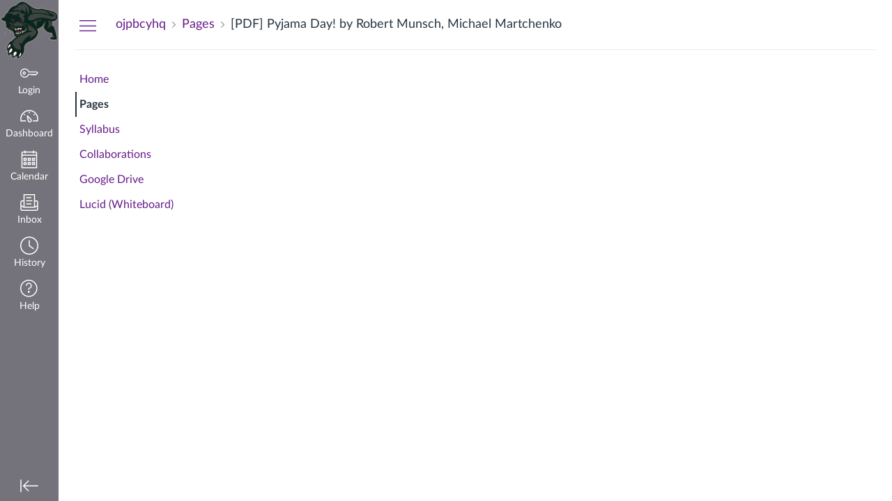

--- FILE ---
content_type: text/javascript
request_url: https://du11hjcvx0uqb.cloudfront.net/dist/brandable_css/0483bc7b916f6ca8292fbd789c2649c6/variables-6ceabaf6137deaa1b310c07895491bdd.js
body_size: 728
content:
CANVAS_ACTIVE_BRAND_VARIABLES = {"ic-brand-primary-darkened-5":"#621A84","ic-brand-primary-darkened-10":"#5D197D","ic-brand-primary-darkened-15":"#581776","ic-brand-primary-lightened-5":"#6E268F","ic-brand-primary-lightened-10":"#763195","ic-brand-primary-lightened-15":"#7D3D9B","ic-brand-button--primary-bgd-darkened-5":"#621A84","ic-brand-button--primary-bgd-darkened-15":"#581776","ic-brand-button--secondary-bgd-darkened-5":"#26333D","ic-brand-button--secondary-bgd-darkened-15":"#222E37","ic-brand-font-color-dark-lightened-15":"#47535C","ic-brand-font-color-dark-lightened-28":"#636D75","ic-link-color-darkened-10":"#5D197D","ic-link-color-lightened-10":"#763195","ic-brand-primary":"#671b8a","ic-brand-font-color-dark":"#273540","ic-link-color":"#671b8a","ic-brand-button--primary-bgd":"#671b8a","ic-brand-button--primary-text":"#ffffff","ic-brand-button--secondary-bgd":"#273540","ic-brand-button--secondary-text":"#ffffff","ic-brand-global-nav-bgd":"#74727a","ic-brand-global-nav-ic-icon-svg-fill":"#ffffff","ic-brand-global-nav-ic-icon-svg-fill--active":"#671b8a","ic-brand-global-nav-menu-item__text-color":"#ffffff","ic-brand-global-nav-menu-item__text-color--active":"#671b8a","ic-brand-global-nav-avatar-border":"#ffffff","ic-brand-global-nav-menu-item__badge-bgd":"#ffffff","ic-brand-global-nav-menu-item__badge-bgd--active":"#671b8a","ic-brand-global-nav-menu-item__badge-text":"#000000","ic-brand-global-nav-menu-item__badge-text--active":"#ffffff","ic-brand-global-nav-logo-bgd":"#74727a","ic-brand-header-image":"https://instructure-uploads.s3.amazonaws.com/account_68170000000000001/attachments/341/Panthers_Fillmore.png?AWSAccessKeyId=AKIAJFNFXH2V2O7RPCAA\u0026Expires=1922882462\u0026Signature=XLivmz3fXUcITeRWlMrVeUKv%2BkU%3D\u0026response-cache-control=Cache-Control%3Amax-age%3D473364000%2C%20public\u0026response-expires=473364000","ic-brand-mobile-global-nav-logo":"https://du11hjcvx0uqb.cloudfront.net/dist/images/mobile-global-nav-logo-aff8453309.svg","ic-brand-watermark":"","ic-brand-watermark-opacity":"1","ic-brand-favicon":"https://du11hjcvx0uqb.cloudfront.net/dist/images/favicon-e10d657a73.ico","ic-brand-apple-touch-icon":"https://du11hjcvx0uqb.cloudfront.net/dist/images/apple-touch-icon-585e5d997d.png","ic-brand-msapplication-tile-color":"#671b8a","ic-brand-msapplication-tile-square":"https://du11hjcvx0uqb.cloudfront.net/dist/images/windows-tile-eda8889e7b.png","ic-brand-msapplication-tile-wide":"https://du11hjcvx0uqb.cloudfront.net/dist/images/windows-tile-wide-44d3cc1060.png","ic-brand-right-sidebar-logo":"","ic-brand-Login-body-bgd-color":"#ffffff","ic-brand-Login-body-bgd-image":"","ic-brand-Login-body-bgd-shadow-color":"#ffffff","ic-brand-Login-logo":"https://instructure-uploads.s3.amazonaws.com/account_68170000000000001/attachments/343/FC.png?AWSAccessKeyId=AKIAJFNFXH2V2O7RPCAA\u0026Expires=1922882584\u0026Signature=dwsJbLmlTFGPn%2F1vXPO%2BQKbpF4s%3D\u0026response-cache-control=Cache-Control%3Amax-age%3D473364000%2C%20public\u0026response-expires=473364000","ic-brand-Login-Content-bgd-color":"none","ic-brand-Login-Content-border-color":"none","ic-brand-Login-Content-inner-bgd":"none","ic-brand-Login-Content-inner-border":"none","ic-brand-Login-Content-inner-body-bgd":"none","ic-brand-Login-Content-inner-body-border":"none","ic-brand-Login-Content-label-text-color":"#202020","ic-brand-Login-Content-password-text-color":"#202020","ic-brand-Login-footer-link-color":"#808080","ic-brand-Login-footer-link-color-hover":"#750269","ic-brand-Login-instructure-logo":"#808080"};